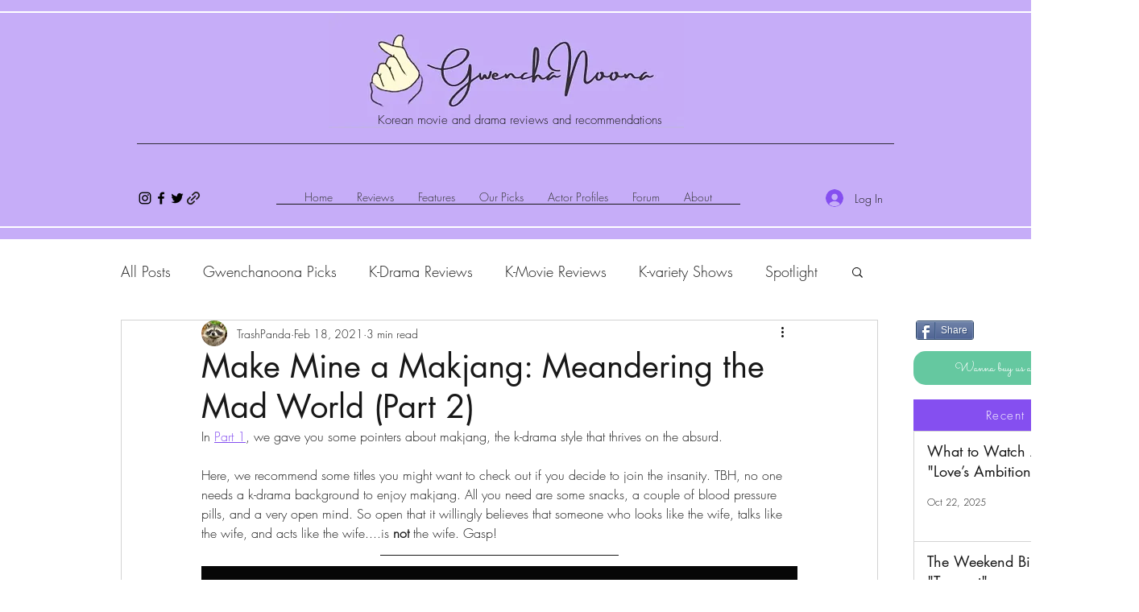

--- FILE ---
content_type: text/html; charset=utf-8
request_url: https://www.google.com/recaptcha/api2/aframe
body_size: 248
content:
<!DOCTYPE HTML><html><head><meta http-equiv="content-type" content="text/html; charset=UTF-8"></head><body><script nonce="-tAhkhN3xhE8rvyCh0GXEA">/** Anti-fraud and anti-abuse applications only. See google.com/recaptcha */ try{var clients={'sodar':'https://pagead2.googlesyndication.com/pagead/sodar?'};window.addEventListener("message",function(a){try{if(a.source===window.parent){var b=JSON.parse(a.data);var c=clients[b['id']];if(c){var d=document.createElement('img');d.src=c+b['params']+'&rc='+(localStorage.getItem("rc::a")?sessionStorage.getItem("rc::b"):"");window.document.body.appendChild(d);sessionStorage.setItem("rc::e",parseInt(sessionStorage.getItem("rc::e")||0)+1);localStorage.setItem("rc::h",'1768596682160');}}}catch(b){}});window.parent.postMessage("_grecaptcha_ready", "*");}catch(b){}</script></body></html>